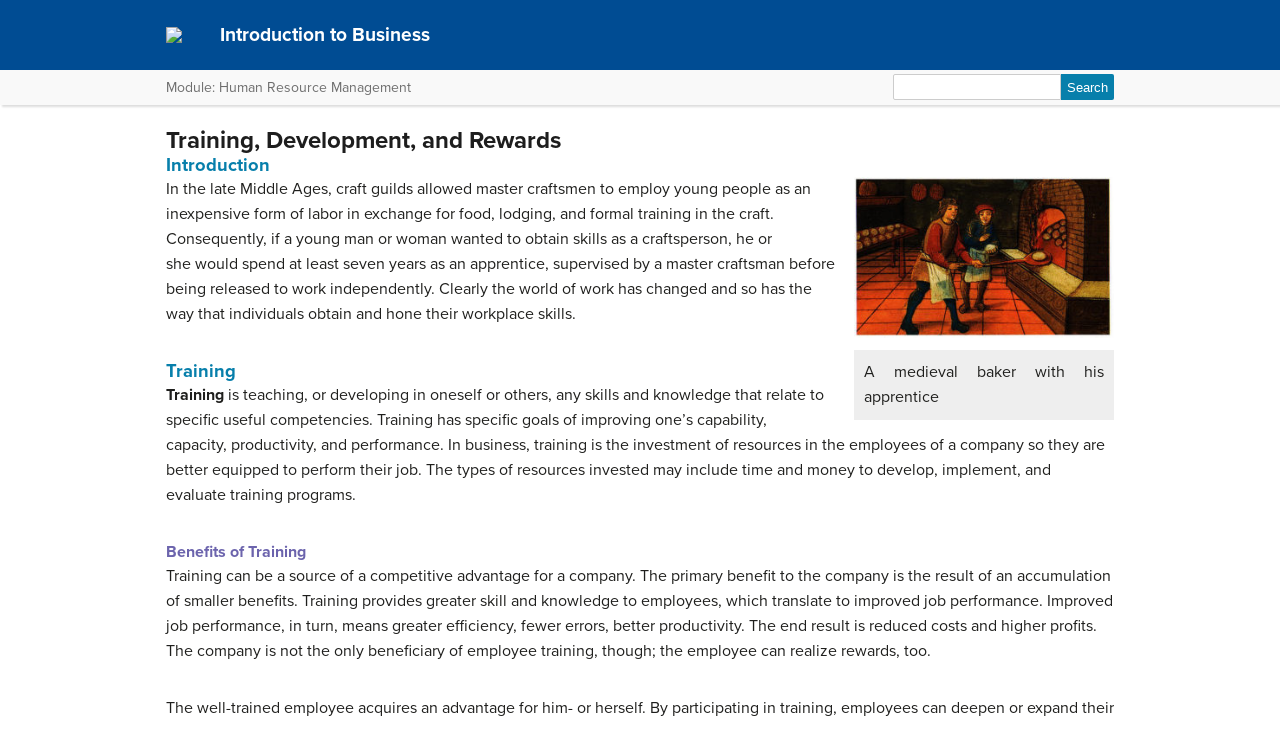

--- FILE ---
content_type: text/html; charset=UTF-8
request_url: https://courses.lumenlearning.com/suny-hccc-introbusiness/chapter/training-development-rewards/
body_size: 69826
content:
<!DOCTYPE html>
<html lang="en-US">
<!-- Le HTML5 shim, for IE6-8 support of HTML5 elements -->
<!--[if lt IE 9]>
	<script src="https://html5shim.googlecode.com/svn/trunk/html5.js">
	</script>
<![endif]-->
<head>
<meta charset="UTF-8" />
<meta http-equiv="x-ua-compatible" content="ie=edge">
<meta name="viewport" content="width=device-width, initial-scale=1">

<link rel="shortcut icon" href="https://courses.lumenlearning.com/suny-hccc-introbusiness/wp-content/themes/bombadil/favicon.ico" />
<title>Training, Development, and Rewards | Introduction to Business</title>
<link rel="profile" href="http://gmpg.org/xfn/11" />
<link rel="pingback" href="https://courses.lumenlearning.com/suny-hccc-introbusiness/xmlrpc.php" />


<meta name='robots' content='max-image-preview:large' />
	<style>img:is([sizes="auto" i], [sizes^="auto," i]) { contain-intrinsic-size: 3000px 1500px }</style>
	<link rel='dns-prefetch' href='//courses.lumenlearning.com' />
<link rel='dns-prefetch' href='//use.typekit.net' />
<link rel='dns-prefetch' href='//cdnjs.cloudflare.com' />
<link rel='dns-prefetch' href='//fonts.googleapis.com' />
<script type="text/javascript">
/* <![CDATA[ */
window._wpemojiSettings = {"baseUrl":"https:\/\/s.w.org\/images\/core\/emoji\/16.0.1\/72x72\/","ext":".png","svgUrl":"https:\/\/s.w.org\/images\/core\/emoji\/16.0.1\/svg\/","svgExt":".svg","source":{"concatemoji":"https:\/\/courses.lumenlearning.com\/suny-hccc-introbusiness\/wp-includes\/js\/wp-emoji-release.min.js?ver=6.8.3"}};
/*! This file is auto-generated */
!function(s,n){var o,i,e;function c(e){try{var t={supportTests:e,timestamp:(new Date).valueOf()};sessionStorage.setItem(o,JSON.stringify(t))}catch(e){}}function p(e,t,n){e.clearRect(0,0,e.canvas.width,e.canvas.height),e.fillText(t,0,0);var t=new Uint32Array(e.getImageData(0,0,e.canvas.width,e.canvas.height).data),a=(e.clearRect(0,0,e.canvas.width,e.canvas.height),e.fillText(n,0,0),new Uint32Array(e.getImageData(0,0,e.canvas.width,e.canvas.height).data));return t.every(function(e,t){return e===a[t]})}function u(e,t){e.clearRect(0,0,e.canvas.width,e.canvas.height),e.fillText(t,0,0);for(var n=e.getImageData(16,16,1,1),a=0;a<n.data.length;a++)if(0!==n.data[a])return!1;return!0}function f(e,t,n,a){switch(t){case"flag":return n(e,"\ud83c\udff3\ufe0f\u200d\u26a7\ufe0f","\ud83c\udff3\ufe0f\u200b\u26a7\ufe0f")?!1:!n(e,"\ud83c\udde8\ud83c\uddf6","\ud83c\udde8\u200b\ud83c\uddf6")&&!n(e,"\ud83c\udff4\udb40\udc67\udb40\udc62\udb40\udc65\udb40\udc6e\udb40\udc67\udb40\udc7f","\ud83c\udff4\u200b\udb40\udc67\u200b\udb40\udc62\u200b\udb40\udc65\u200b\udb40\udc6e\u200b\udb40\udc67\u200b\udb40\udc7f");case"emoji":return!a(e,"\ud83e\udedf")}return!1}function g(e,t,n,a){var r="undefined"!=typeof WorkerGlobalScope&&self instanceof WorkerGlobalScope?new OffscreenCanvas(300,150):s.createElement("canvas"),o=r.getContext("2d",{willReadFrequently:!0}),i=(o.textBaseline="top",o.font="600 32px Arial",{});return e.forEach(function(e){i[e]=t(o,e,n,a)}),i}function t(e){var t=s.createElement("script");t.src=e,t.defer=!0,s.head.appendChild(t)}"undefined"!=typeof Promise&&(o="wpEmojiSettingsSupports",i=["flag","emoji"],n.supports={everything:!0,everythingExceptFlag:!0},e=new Promise(function(e){s.addEventListener("DOMContentLoaded",e,{once:!0})}),new Promise(function(t){var n=function(){try{var e=JSON.parse(sessionStorage.getItem(o));if("object"==typeof e&&"number"==typeof e.timestamp&&(new Date).valueOf()<e.timestamp+604800&&"object"==typeof e.supportTests)return e.supportTests}catch(e){}return null}();if(!n){if("undefined"!=typeof Worker&&"undefined"!=typeof OffscreenCanvas&&"undefined"!=typeof URL&&URL.createObjectURL&&"undefined"!=typeof Blob)try{var e="postMessage("+g.toString()+"("+[JSON.stringify(i),f.toString(),p.toString(),u.toString()].join(",")+"));",a=new Blob([e],{type:"text/javascript"}),r=new Worker(URL.createObjectURL(a),{name:"wpTestEmojiSupports"});return void(r.onmessage=function(e){c(n=e.data),r.terminate(),t(n)})}catch(e){}c(n=g(i,f,p,u))}t(n)}).then(function(e){for(var t in e)n.supports[t]=e[t],n.supports.everything=n.supports.everything&&n.supports[t],"flag"!==t&&(n.supports.everythingExceptFlag=n.supports.everythingExceptFlag&&n.supports[t]);n.supports.everythingExceptFlag=n.supports.everythingExceptFlag&&!n.supports.flag,n.DOMReady=!1,n.readyCallback=function(){n.DOMReady=!0}}).then(function(){return e}).then(function(){var e;n.supports.everything||(n.readyCallback(),(e=n.source||{}).concatemoji?t(e.concatemoji):e.wpemoji&&e.twemoji&&(t(e.twemoji),t(e.wpemoji)))}))}((window,document),window._wpemojiSettings);
/* ]]> */
</script>
<link rel='stylesheet' id='glossary-definition-css' href='https://courses.lumenlearning.com/suny-hccc-introbusiness/wp-content/plugins/pressbooks/assets/dist/styles/glossary-definition.css?id=822ab8be7758cfe7f7c76e84ab32ce41' type='text/css' media='all' />
<style id='wp-emoji-styles-inline-css' type='text/css'>

	img.wp-smiley, img.emoji {
		display: inline !important;
		border: none !important;
		box-shadow: none !important;
		height: 1em !important;
		width: 1em !important;
		margin: 0 0.07em !important;
		vertical-align: -0.1em !important;
		background: none !important;
		padding: 0 !important;
	}
</style>
<link rel='stylesheet' id='wp-block-library-css' href='https://courses.lumenlearning.com/suny-hccc-introbusiness/wp-includes/css/dist/block-library/style.min.css?ver=6.8.3' type='text/css' media='all' />
<style id='classic-theme-styles-inline-css' type='text/css'>
/*! This file is auto-generated */
.wp-block-button__link{color:#fff;background-color:#32373c;border-radius:9999px;box-shadow:none;text-decoration:none;padding:calc(.667em + 2px) calc(1.333em + 2px);font-size:1.125em}.wp-block-file__button{background:#32373c;color:#fff;text-decoration:none}
</style>
<style id='global-styles-inline-css' type='text/css'>
:root{--wp--preset--aspect-ratio--square: 1;--wp--preset--aspect-ratio--4-3: 4/3;--wp--preset--aspect-ratio--3-4: 3/4;--wp--preset--aspect-ratio--3-2: 3/2;--wp--preset--aspect-ratio--2-3: 2/3;--wp--preset--aspect-ratio--16-9: 16/9;--wp--preset--aspect-ratio--9-16: 9/16;--wp--preset--color--black: #000000;--wp--preset--color--cyan-bluish-gray: #abb8c3;--wp--preset--color--white: #ffffff;--wp--preset--color--pale-pink: #f78da7;--wp--preset--color--vivid-red: #cf2e2e;--wp--preset--color--luminous-vivid-orange: #ff6900;--wp--preset--color--luminous-vivid-amber: #fcb900;--wp--preset--color--light-green-cyan: #7bdcb5;--wp--preset--color--vivid-green-cyan: #00d084;--wp--preset--color--pale-cyan-blue: #8ed1fc;--wp--preset--color--vivid-cyan-blue: #0693e3;--wp--preset--color--vivid-purple: #9b51e0;--wp--preset--gradient--vivid-cyan-blue-to-vivid-purple: linear-gradient(135deg,rgba(6,147,227,1) 0%,rgb(155,81,224) 100%);--wp--preset--gradient--light-green-cyan-to-vivid-green-cyan: linear-gradient(135deg,rgb(122,220,180) 0%,rgb(0,208,130) 100%);--wp--preset--gradient--luminous-vivid-amber-to-luminous-vivid-orange: linear-gradient(135deg,rgba(252,185,0,1) 0%,rgba(255,105,0,1) 100%);--wp--preset--gradient--luminous-vivid-orange-to-vivid-red: linear-gradient(135deg,rgba(255,105,0,1) 0%,rgb(207,46,46) 100%);--wp--preset--gradient--very-light-gray-to-cyan-bluish-gray: linear-gradient(135deg,rgb(238,238,238) 0%,rgb(169,184,195) 100%);--wp--preset--gradient--cool-to-warm-spectrum: linear-gradient(135deg,rgb(74,234,220) 0%,rgb(151,120,209) 20%,rgb(207,42,186) 40%,rgb(238,44,130) 60%,rgb(251,105,98) 80%,rgb(254,248,76) 100%);--wp--preset--gradient--blush-light-purple: linear-gradient(135deg,rgb(255,206,236) 0%,rgb(152,150,240) 100%);--wp--preset--gradient--blush-bordeaux: linear-gradient(135deg,rgb(254,205,165) 0%,rgb(254,45,45) 50%,rgb(107,0,62) 100%);--wp--preset--gradient--luminous-dusk: linear-gradient(135deg,rgb(255,203,112) 0%,rgb(199,81,192) 50%,rgb(65,88,208) 100%);--wp--preset--gradient--pale-ocean: linear-gradient(135deg,rgb(255,245,203) 0%,rgb(182,227,212) 50%,rgb(51,167,181) 100%);--wp--preset--gradient--electric-grass: linear-gradient(135deg,rgb(202,248,128) 0%,rgb(113,206,126) 100%);--wp--preset--gradient--midnight: linear-gradient(135deg,rgb(2,3,129) 0%,rgb(40,116,252) 100%);--wp--preset--font-size--small: 13px;--wp--preset--font-size--medium: 20px;--wp--preset--font-size--large: 36px;--wp--preset--font-size--x-large: 42px;--wp--preset--spacing--20: 0.44rem;--wp--preset--spacing--30: 0.67rem;--wp--preset--spacing--40: 1rem;--wp--preset--spacing--50: 1.5rem;--wp--preset--spacing--60: 2.25rem;--wp--preset--spacing--70: 3.38rem;--wp--preset--spacing--80: 5.06rem;--wp--preset--shadow--natural: 6px 6px 9px rgba(0, 0, 0, 0.2);--wp--preset--shadow--deep: 12px 12px 50px rgba(0, 0, 0, 0.4);--wp--preset--shadow--sharp: 6px 6px 0px rgba(0, 0, 0, 0.2);--wp--preset--shadow--outlined: 6px 6px 0px -3px rgba(255, 255, 255, 1), 6px 6px rgba(0, 0, 0, 1);--wp--preset--shadow--crisp: 6px 6px 0px rgba(0, 0, 0, 1);}:where(.is-layout-flex){gap: 0.5em;}:where(.is-layout-grid){gap: 0.5em;}body .is-layout-flex{display: flex;}.is-layout-flex{flex-wrap: wrap;align-items: center;}.is-layout-flex > :is(*, div){margin: 0;}body .is-layout-grid{display: grid;}.is-layout-grid > :is(*, div){margin: 0;}:where(.wp-block-columns.is-layout-flex){gap: 2em;}:where(.wp-block-columns.is-layout-grid){gap: 2em;}:where(.wp-block-post-template.is-layout-flex){gap: 1.25em;}:where(.wp-block-post-template.is-layout-grid){gap: 1.25em;}.has-black-color{color: var(--wp--preset--color--black) !important;}.has-cyan-bluish-gray-color{color: var(--wp--preset--color--cyan-bluish-gray) !important;}.has-white-color{color: var(--wp--preset--color--white) !important;}.has-pale-pink-color{color: var(--wp--preset--color--pale-pink) !important;}.has-vivid-red-color{color: var(--wp--preset--color--vivid-red) !important;}.has-luminous-vivid-orange-color{color: var(--wp--preset--color--luminous-vivid-orange) !important;}.has-luminous-vivid-amber-color{color: var(--wp--preset--color--luminous-vivid-amber) !important;}.has-light-green-cyan-color{color: var(--wp--preset--color--light-green-cyan) !important;}.has-vivid-green-cyan-color{color: var(--wp--preset--color--vivid-green-cyan) !important;}.has-pale-cyan-blue-color{color: var(--wp--preset--color--pale-cyan-blue) !important;}.has-vivid-cyan-blue-color{color: var(--wp--preset--color--vivid-cyan-blue) !important;}.has-vivid-purple-color{color: var(--wp--preset--color--vivid-purple) !important;}.has-black-background-color{background-color: var(--wp--preset--color--black) !important;}.has-cyan-bluish-gray-background-color{background-color: var(--wp--preset--color--cyan-bluish-gray) !important;}.has-white-background-color{background-color: var(--wp--preset--color--white) !important;}.has-pale-pink-background-color{background-color: var(--wp--preset--color--pale-pink) !important;}.has-vivid-red-background-color{background-color: var(--wp--preset--color--vivid-red) !important;}.has-luminous-vivid-orange-background-color{background-color: var(--wp--preset--color--luminous-vivid-orange) !important;}.has-luminous-vivid-amber-background-color{background-color: var(--wp--preset--color--luminous-vivid-amber) !important;}.has-light-green-cyan-background-color{background-color: var(--wp--preset--color--light-green-cyan) !important;}.has-vivid-green-cyan-background-color{background-color: var(--wp--preset--color--vivid-green-cyan) !important;}.has-pale-cyan-blue-background-color{background-color: var(--wp--preset--color--pale-cyan-blue) !important;}.has-vivid-cyan-blue-background-color{background-color: var(--wp--preset--color--vivid-cyan-blue) !important;}.has-vivid-purple-background-color{background-color: var(--wp--preset--color--vivid-purple) !important;}.has-black-border-color{border-color: var(--wp--preset--color--black) !important;}.has-cyan-bluish-gray-border-color{border-color: var(--wp--preset--color--cyan-bluish-gray) !important;}.has-white-border-color{border-color: var(--wp--preset--color--white) !important;}.has-pale-pink-border-color{border-color: var(--wp--preset--color--pale-pink) !important;}.has-vivid-red-border-color{border-color: var(--wp--preset--color--vivid-red) !important;}.has-luminous-vivid-orange-border-color{border-color: var(--wp--preset--color--luminous-vivid-orange) !important;}.has-luminous-vivid-amber-border-color{border-color: var(--wp--preset--color--luminous-vivid-amber) !important;}.has-light-green-cyan-border-color{border-color: var(--wp--preset--color--light-green-cyan) !important;}.has-vivid-green-cyan-border-color{border-color: var(--wp--preset--color--vivid-green-cyan) !important;}.has-pale-cyan-blue-border-color{border-color: var(--wp--preset--color--pale-cyan-blue) !important;}.has-vivid-cyan-blue-border-color{border-color: var(--wp--preset--color--vivid-cyan-blue) !important;}.has-vivid-purple-border-color{border-color: var(--wp--preset--color--vivid-purple) !important;}.has-vivid-cyan-blue-to-vivid-purple-gradient-background{background: var(--wp--preset--gradient--vivid-cyan-blue-to-vivid-purple) !important;}.has-light-green-cyan-to-vivid-green-cyan-gradient-background{background: var(--wp--preset--gradient--light-green-cyan-to-vivid-green-cyan) !important;}.has-luminous-vivid-amber-to-luminous-vivid-orange-gradient-background{background: var(--wp--preset--gradient--luminous-vivid-amber-to-luminous-vivid-orange) !important;}.has-luminous-vivid-orange-to-vivid-red-gradient-background{background: var(--wp--preset--gradient--luminous-vivid-orange-to-vivid-red) !important;}.has-very-light-gray-to-cyan-bluish-gray-gradient-background{background: var(--wp--preset--gradient--very-light-gray-to-cyan-bluish-gray) !important;}.has-cool-to-warm-spectrum-gradient-background{background: var(--wp--preset--gradient--cool-to-warm-spectrum) !important;}.has-blush-light-purple-gradient-background{background: var(--wp--preset--gradient--blush-light-purple) !important;}.has-blush-bordeaux-gradient-background{background: var(--wp--preset--gradient--blush-bordeaux) !important;}.has-luminous-dusk-gradient-background{background: var(--wp--preset--gradient--luminous-dusk) !important;}.has-pale-ocean-gradient-background{background: var(--wp--preset--gradient--pale-ocean) !important;}.has-electric-grass-gradient-background{background: var(--wp--preset--gradient--electric-grass) !important;}.has-midnight-gradient-background{background: var(--wp--preset--gradient--midnight) !important;}.has-small-font-size{font-size: var(--wp--preset--font-size--small) !important;}.has-medium-font-size{font-size: var(--wp--preset--font-size--medium) !important;}.has-large-font-size{font-size: var(--wp--preset--font-size--large) !important;}.has-x-large-font-size{font-size: var(--wp--preset--font-size--x-large) !important;}
:where(.wp-block-post-template.is-layout-flex){gap: 1.25em;}:where(.wp-block-post-template.is-layout-grid){gap: 1.25em;}
:where(.wp-block-columns.is-layout-flex){gap: 2em;}:where(.wp-block-columns.is-layout-grid){gap: 2em;}
:root :where(.wp-block-pullquote){font-size: 1.5em;line-height: 1.6;}
</style>
<link rel='stylesheet' id='wp-in-post-ads-css' href='https://courses.lumenlearning.com/suny-hccc-introbusiness/wp-content/plugins/mts-wp-in-post-ads/public/css/wp-in-post-ads-public.css?ver=1.2.3' type='text/css' media='all' />
<link rel='stylesheet' id='pressbooks/structure-css' href='https://courses.lumenlearning.com/suny-hccc-introbusiness/wp-content/themes/pressbooks-book/dist/styles/structure.css?id=73555eac1f448b204588' type='text/css' media='screen, print' />
<link rel='stylesheet' id='pressbooks/webfonts-css' href='https://fonts.googleapis.com/css?family=Oswald|Open+Sans+Condensed:300,300italic&#038;subset=latin,cyrillic,greek,cyrillic-ext,greek-ext' type='text/css' media='all' />
<link rel='stylesheet' id='pressbooks/theme-css' href='https://courses.lumenlearning.com/suny-hccc-introbusiness/wp-content/themes/bombadil/style.css' type='text/css' media='screen, print' />
<link rel='stylesheet' id='dashicons-css' href='https://courses.lumenlearning.com/suny-hccc-introbusiness/wp-includes/css/dashicons.min.css?ver=6.8.3' type='text/css' media='all' />
<link rel='stylesheet' id='pressbooks/a11y-css' href='https://courses.lumenlearning.com/suny-hccc-introbusiness/wp-content/themes/pressbooks-book/dist/styles/a11y.css?id=67ce4802af40e4fea4f2' type='text/css' media='screen' />
<link rel='stylesheet' id='bombadil-style-css' href='https://courses.lumenlearning.com/suny-hccc-introbusiness/wp-content/themes/bombadil/assets/styles/bombadil-min.css?ver=6.8.3' type='text/css' media='screen, print' />
<script type="text/javascript" src="https://courses.lumenlearning.com/suny-hccc-introbusiness/wp-includes/js/jquery/jquery.min.js?ver=3.7.1" id="jquery-core-js"></script>
<script async type='text/javascript' src='https://courses.lumenlearning.com/suny-hccc-introbusiness/wp-includes/js/jquery/jquery-migrate.min.js?ver=3.4.1'></script>
<script async type='text/javascript' src='https://courses.lumenlearning.com/suny-hccc-introbusiness/wp-content/themes/pressbooks-book/dist/scripts/toc.js?id=41dec06e39b599e9d22d'></script>
<script async type='text/javascript' src='https://courses.lumenlearning.com/suny-hccc-introbusiness/wp-content/themes/pressbooks-book/dist/scripts/a11y.js?id=3faa829da7a4aa2b976a'></script>
<script type="text/javascript" src="https://courses.lumenlearning.com/suny-hccc-introbusiness/wp-content/themes/bombadil/assets/js/iframe-resizer.js?ver=6.8.3" id="iframe_resizer-js"></script>
<script type="text/javascript" src="https://courses.lumenlearning.com/suny-hccc-introbusiness/wp-content/themes/bombadil/assets/js/h5p-resizer.js?ver=6.8.3" id="h5p_resizer-js"></script>
<script type="text/javascript" src="//use.typekit.net/mje6fya.js?ver=1.0.0" id="typekit-js"></script>
<script type="text/javascript" src="https://cdnjs.cloudflare.com/ajax/libs/html5shiv/3.7.3/html5shiv.js?ver=3.7.3" id="html5shiv-js"></script>
<link rel="https://api.w.org/" href="https://courses.lumenlearning.com/suny-hccc-introbusiness/wp-json/" /><link rel="alternate" title="JSON" type="application/json" href="https://courses.lumenlearning.com/suny-hccc-introbusiness/wp-json/pressbooks/v2/chapters/9538" /><link rel="canonical" href="https://courses.lumenlearning.com/suny-hccc-introbusiness/chapter/training-development-rewards/" />
<link rel='shortlink' href='https://courses.lumenlearning.com/suny-hccc-introbusiness/?p=9538' />
<link rel="alternate" title="oEmbed (JSON)" type="application/json+oembed" href="https://courses.lumenlearning.com/suny-hccc-introbusiness/wp-json/oembed/1.0/embed?url=https%3A%2F%2Fcourses.lumenlearning.com%2Fsuny-hccc-introbusiness%2Fchapter%2Ftraining-development-rewards%2F" />
<link rel="alternate" title="oEmbed (XML)" type="text/xml+oembed" href="https://courses.lumenlearning.com/suny-hccc-introbusiness/wp-json/oembed/1.0/embed?url=https%3A%2F%2Fcourses.lumenlearning.com%2Fsuny-hccc-introbusiness%2Fchapter%2Ftraining-development-rewards%2F&#038;format=xml" />
<script async src="https://www.googletagmanager.com/gtag/js?id=dummy"></script><script>

    window.dataLayer = window.dataLayer || [];

      function gtag(){dataLayer.push(arguments);}

      gtag('js', new Date());

gtag('config', 'dummy');

</script>
<script>try{Typekit.load();}catch(e){}</script>
</head>
<body class="wp-singular chapter-template-default single single-chapter postid-9538 wp-theme-pressbooks-book wp-child-theme-bombadil" id="training,development,andrewards" itemscope itemtype="http://schema.org/WebPage" itemref="about copyrightHolder copyrightYear inLanguage publisher" >

		
		<!-- table of contents -->
		
			<div class="nav-container">

				<!-- skip to content -->
				<div class="skip-to-content">
					<a href="#content">Skip to main content</a>
				</div>
									<!-- nav bar -->
					<nav role="navigation"  style="background-color: #004c93">
						<!-- logo / branding -->
						<div class="book-title-wrapper">
							<div class="bombadil-logo"><a href="https://courses.lumenlearning.com/suny-hccc-introbusiness"><img class="header-logo" src="http://textbooks.opensuny.org/wp-content/uploads/OST-SOS-SUNY-logos_SOS-white.png" /><a/></div>
						<!-- Book Title -->
							<h1 class="book-title">
																	<a href="https://courses.lumenlearning.com/suny-hccc-introbusiness/" title="Introduction to Business" rel="home">Introduction to Business</a>
															</h1>
						</div>
					</nav>

											<div class="sub-nav">
							<div class="sub-nav-wrapper">
								<!-- page title -->
																	<div class="author-wrap">
										<h3>Module: Human Resource Management</h3>
									</div> <!-- end .author-name -->
								
								<!-- search bar -->
								<form role="search" method="get" id="searchform" class="searchform" action="https://courses.lumenlearning.com/suny-hccc-introbusiness/">
				<div>
					<label class="screen-reader-text" for="s">Search for:</label>
					<input type="text" value="" name="s" id="s" />
					<input type="submit" id="searchsubmit" value="Search" />
				</div>
			</form>							</div>
						</div><!-- end sub-nav -->
					
							</div> <!-- end .nav-container -->

	<div class="wrapper"><!-- for sitting footer at the bottom of the page -->
			<div id="wrap">
				<div id="content" role="main">

		
				<h2 class="entry-title">Training, Development, and Rewards</h2>

				<div id="post-9538" class="standard post-9538 chapter type-chapter status-publish hentry">

					<div class="entry-content">
											
					<h2>Introduction</h2>
<div id="attachment_9539" style="width: 260px" class="wp-caption alignright"><a href="https://s3-us-west-2.amazonaws.com/courses-images/wp-content/uploads/sites/143/2017/01/19172551/csm_Medieval_baker_0acf85f820.jpg"><img decoding="async" aria-describedby="caption-attachment-9539" class="wp-image-9539" src="https://s3-us-west-2.amazonaws.com/courses-images/wp-content/uploads/sites/143/2017/01/19172551/csm_Medieval_baker_0acf85f820-300x186.jpg" alt="Medieval painting showing a baker with his apprentice putting bread into a brick oven." width="250" height="155" /></a></p>
<p id="caption-attachment-9539" class="wp-caption-text">A medieval baker with his apprentice</p>
</div>
<p>In the late Middle Ages, craft guilds allowed master craftsmen to employ young people as an inexpensive form of labor in exchange for food, lodging, and formal training in the craft. Consequently, if a young man or woman wanted to obtain skills as a craftsperson, he or she would spend at least seven years as an apprentice, supervised by a master craftsman before being released to work independently. Clearly the world of work has changed and so has the way that individuals obtain and hone their workplace skills.</p>
<h2><strong>Training</strong></h2>
<p><strong>Training</strong> is teaching, or developing in oneself or others, any skills and knowledge that relate to specific useful competencies. Training has specific goals of improving one&#8217;s capability, capacity, productivity, and performance. In business, training is the investment of resources in the employees of a company so they are better equipped to perform their job. The types of resources invested may include time and money to develop, implement, and evaluate training programs.</p>
<h3><strong>Benefits of Training</strong></h3>
<p>Training can be a source of a competitive advantage for a company. The primary benefit to the company is the result of an accumulation of smaller benefits. Training provides greater skill and knowledge to employees, which translate to improved job performance. Improved job performance, in turn, means greater efficiency, fewer errors, better productivity. The end result is reduced costs and higher profits. The company is not the only beneficiary of employee training, though; the employee can realize rewards, too.</p>
<p>The well-trained employee acquires an advantage for him- or herself. By participating in training, employees can deepen or expand their existing skill set and increase their understanding of the organization. In addition, a well-trained employee may be able to take advantage of internal promotion opportunities and becomes more marketable if he or she leaves the company. Other potential benefits are listed below:</p>
<ul>
<li>Increased job satisfaction and morale among employees</li>
<li>Increased employee motivation</li>
<li>Increased efficiencies in processes, resulting in financial gain</li>
<li>Increased capacity to adopt new technologies and methods</li>
<li>Increased innovation in strategies and products</li>
<li>Reduced employee turnover</li>
<li>Enhanced company image, e.g., building a reputation as a “great place to work”</li>
<li>Risk management, e.g. training about sexual harassment, diversity training<a class="footnote" title="Duening &amp; Ivancevich, 2003" id="return-footnote-9538-1" href="#footnote-9538-1" aria-label="Footnote 1"><sup class="footnote">[1]</sup></a></li>
</ul>
<h3><strong>Need for Training</strong></h3>
<p>The need for training exists in every business. However the nature of training varies depending on the type of business and operations involved. For example, a manufacturing company may have a need for technical skills training while an insurance company may emphasize customer service training. So, how does a company determine what sort of training is needed? The process begins with a <strong>training needs assessment</strong>. A training needs assessment is a systematic and objective analysis of both the employee and organizational knowledge, skills, and abilities to identify gaps or areas of need.</p>
<p>Generally, training needs assessments are conducted as follows:</p>
<ol>
<li><strong>Identify the need. </strong>In this first step, the assessor looks for answers to questions such as: Why is the needs assessment being conducted? What is the desired result? What issues are trying to be addressed? Will training alone resolve the issues?</li>
<li><strong>Perform a gap analysis. </strong>This involves comparing current knowledge, skills, and abilities against company standards. Training assessors may use HR records, interviews, questionnaires, or observation to identify gaps.</li>
<li><strong>Assess training options</strong>. Once completed, the assessment will present a list of options for training that management can evaluate based on criteria such as cost and duration.</li>
</ol>
<p>Not all training is the result of a needs assessment. Unforeseen circumstances may create an immediate need for training. For example, consider the Wells Fargo scandal of 2016, when it came to light that employees had secretly created millions of unauthorized bank and credit card accounts in order to generate bank fees and boost their sales figures. The bank fired 5,300 employees and had to put in place a rapid training and retraining program to mitigate the legal consequences of their employees&#8217; actions. Other situations that might compel a company to conduct impromptu training are changes in legal requirements, new regulations, natural disasters or other crises.</p>
<h3><a href="https://s3-us-west-2.amazonaws.com/courses-images/wp-content/uploads/sites/143/2017/01/19172748/iStock_000017493236XSmall.jpg"><img fetchpriority="high" decoding="async" class="alignleft wp-image-9540" src="https://s3-us-west-2.amazonaws.com/courses-images/wp-content/uploads/sites/143/2017/01/19172748/iStock_000017493236XSmall-199x300.jpg" alt="A women in training is being shown how to use manufacturing equipment" width="225" height="339" /></a><strong>Types of Training</strong></h3>
<p>The goal of training is for the trainee to acquire relevant knowledge, skills, and competencies from the trainer as a result of being taught vocational or practical skills. More generally, training is aimed at improving the trainee&#8217;s capability, capacity, and performance.</p>
<p>Generally training is categorized as on-the-job or off-the-job:</p>
<p><strong>On-the-job training</strong> takes place in a normal working situation, using the actual tools, equipment, documents, or materials that trainees will use once they are fully trained. On-the-job training is not limited to, but is most commonly used for, technical or skills training.</p>
<p><strong>Off-the-job training</strong> takes place away from the normal work situation, and as a result, the employee is not a directly productive worker while such training takes place. Businesses often cite this as one of the disadvantages of off-the-job training. However, this type of training has the advantage of allowing people to get away from work and concentrate more thoroughly on the training itself. Off-the-job of training has proven very effective in helping people acquire and master new concepts and ideas.</p>
<h2><strong>Professional Development</strong></h2>
<p>In addition to the basic training required for a trade, occupation, or profession, the labor market recognizes the need to continue training beyond initial qualifications in order to maintain, upgrade, and update skills throughout working life. This is known as professional development.</p>
<p><strong>Professional development</strong> refers to skills and knowledge attained for both personal development and career advancement. Professional development encompasses all types of facilitated learning opportunities, ranging from college degrees and formal coursework to conferences and workshops.</p>
<p>Individuals who take part in professional development run the gamut from teachers to military officers. Individuals may pursue professional development because of an interest in lifelong learning, a sense of moral obligation, to maintain and improve professional competence, enhance career progression, keep abreast of new technology and practice, or to comply with professional regulatory organizations. In fact, there are many professions that have requirements for annual professional development to renew a license or certification, such as accountants, lawyers, and engineers.</p>
<p>There are a variety of approaches to professional development, including consultation, coaching, communities of practice, lesson study, mentoring, reflective supervision, and technical assistance. Professional development may include formal types of vocational education—typically post-secondary or technical training leading to a qualification or credential required to obtain or retain employment. Professional development may also come in the form of pre-service or in-service professional development programs. These programs may be formal or informal, group or individual. It&#8217;s possible to pursue professional development on one&#8217;s own, or through the company’s human resource departments. Professional development on the job may develop or enhance &#8220;process skills&#8221;—sometimes referred to as leadership skills—as well as task skills. Some examples of process skills are effectiveness skills, team-functioning skills, and systems-thinking skills.</p>
<p>The twenty-first century has seen a significant growth in online professional development. Content providers have become well informed about using technology in innovative ways, incorporating collaborative platforms such as discussion boards and Wikis to maximize participant interaction.  These content providers offer training on topics ranging from sexual harassment awareness to promoting diversity in the workplace. The ability to customize training for a business or industry has placed these providers in a position to supplement or even replace in-house training departments.  Because businesses can purchase access on an as-needed basis for as many or as few employees as necessary, the cost of training is reduced. Thus, businesses can provide more training and professional development opportunities to their employees at reduced costs and at times that are more convenient for both the employer and employee.</p>
<p>Human resource management is all about increasing employee performance to their highest level corresponding to their role in the organization.  Consequently, the importance of training to the organization and as a key function of HR management cannot be understated.</p>
<h2>Performance Appraisals</h2>
<p><a href="https://s3-us-west-2.amazonaws.com/courses-images/wp-content/uploads/sites/143/2016/11/29012946/8024702520_96c6dcf269_k.jpg"><img decoding="async" class="aligncenter wp-image-8771" src="https://s3-us-west-2.amazonaws.com/courses-images/wp-content/uploads/sites/143/2016/11/29012946/8024702520_96c6dcf269_k-300x201.jpg" alt="Two young men are shown meeting in a conference room." width="600" height="402" /></a></p>
<div class="atom__components__figure">
<div class="atom__components__figure__cont">
<div class="atom__components__document">
<h3>The Purpose of Performance Appraisals</h3>
<p>A <strong>performance appraisal</strong> (PA) or performance evaluation is a systematic and periodic process that assesses an individual employee&#8217;s job performance and productivity, in relation to certain pre-established criteria and organizational objectives. Other aspects of individual employees are considered as well, such as organizational citizenship behavior, accomplishments, potential for future improvement, strengths, and weaknesses. A PA is typically conducted annually. However, the frequency of an evaluation, and policies concerning them, varies widely from workplace to workplace. Sometimes an evaluation will be given to a new employee when a probationary period ends, after which they may be conducted on a regular basis (such as every year). Usually, the employee’s supervisor (and frequently, a more senior manager) is responsible for evaluating the employee, and he or she does so by scheduling a private conference to discuss the evaluation. The interview functions as a way of providing feedback to employees, counseling and developing employees, and conveying and discussing compensation, job status, or disciplinary decisions.</p>
</div>
</div>
</div>
<p>Historically, performance appraisals have been used by companies for a range of purposes, including salary recommendations, promotion and layoff decisions, and training recommendations.<a class="footnote" title="Kulik, 2004" id="return-footnote-9538-2" href="#footnote-9538-2" aria-label="Footnote 2"><sup class="footnote">[2]</sup></a> In general, “performance elements tell employees what they have to do, and standards tell them how well they have to do it.”<a class="footnote" title="United States Department of the Interior, 2004" id="return-footnote-9538-3" href="#footnote-9538-3" aria-label="Footnote 3"><sup class="footnote">[3]</sup></a> This broad definition, however, can allow for appraisals to be ineffective, even detrimental, to employee performance. “Second only to firing an employee, managers cite performance appraisal as the task they dislike the most,” and employees generally have a similar feeling.<a class="footnote" title="Heathfield, Performance Appraisals Don't Work" id="return-footnote-9538-4" href="#footnote-9538-4" aria-label="Footnote 4"><sup class="footnote">[4]</sup></a> One key item that is often forgotten during the appraisal process (by managers and employees alike) is that the appraisal is for improvement, not blame or harsh criticism.<a class="footnote" title="Bacal, 1999" id="return-footnote-9538-5" href="#footnote-9538-5" aria-label="Footnote 5"><sup class="footnote">[5]</sup></a></p>
<h3>Developing an Appropriate Appraisal Process</h3>
<p>One significant problem in creating an appraisal process is that no single performance appraisal method will be perfect for every organization.<a class="footnote" title="Kulik, 2004" id="return-footnote-9538-6" href="#footnote-9538-6" aria-label="Footnote 6"><sup class="footnote">[6]</sup></a> Establishing an appropriate process involves significant planning and analysis in order to provide quality feedback to the employee. The most crucial task in the process is determining proper job dimensions that can be used to evaluate the employee against accepted standards that affect the performance of the team, business unit, or company.<a class="footnote" title="Fukami, Performance Appraisal, 2007" id="return-footnote-9538-7" href="#footnote-9538-7" aria-label="Footnote 7"><sup class="footnote">[7]</sup></a> Peter Drucker developed a method termed &#8220;Management by Objectives,&#8221; or MBO, in order to address the need for specifying such job dimensions. Drucker suggests that objectives for any employee can be validated if they pass the following SMART test:<a class="footnote" title="Management by Objectives—SMART, 2007" id="return-footnote-9538-8" href="#footnote-9538-8" aria-label="Footnote 8"><sup class="footnote">[8]</sup></a></p>
<ul>
<li><strong>S</strong>pecific</li>
<li><strong>M</strong>easurable</li>
<li><strong>A</strong>chievable</li>
<li><strong>R</strong>ealistic</li>
<li><strong>T</strong>ime-related</li>
</ul>
<p><span style="color: #333333;">The process of an evaluation typically includes one or more of the following:</span></p>
<ul>
<li><span style="color: #333333;">An assessment of how well the employee is doing. Sometimes this includes a scale rating indicating strengths and weaknesses in key areas (e.g., ability to follow instructions, complete work on time, and work with others effectively). It&#8217;s also common for the supervisor and manager to discuss and determine the key areas. </span></li>
<li><span style="color: #333333;">Employee goals with a deadline. Sometimes the employee may voluntarily offer a goal, while at other times it will be set by his or her boss. A significantly underperforming employee may be given a performance improvement plan, which details specific goals that must be met to keep the job.</span></li>
<li><span style="color: #333333;">Feedback from coworkers and supervisors. The employee may also have the chance to share feelings, concerns, and suggestions about the workplace.</span></li>
<li><span style="color: #333333;">Details about workplace standing, promotions, and pay raises. Sometimes an employee who has performed very well since the last review period may get an increase in pay or be promoted to a more prestigious position. </span></li>
</ul>
<h3>Methods of Performance Appraisal</h3>
<p>Numerous methods exist for gauging an employee’s performance, and each has strengths and weaknesses depending on the environment. The following outlines some of the more commonly used methods, as well as some recently developed ones that can be useful for various feedback situations:</p>
<ul>
<li><strong>Graphic rating scales</strong>: This method involves assigning some form of rating system to pertinent traits. Ratings can be numerical ranges (1–5), descriptive categories (below average, average, above average), or scales between desirable and undesirable traits (poor ↔ excellent). This method can be simple to set up and easy to follow but is often criticized for being too subjective, leaving the evaluator to define broad traits such “leadership ability” or “conformance with standards.”<a class="footnote" title="Kulik, 2004" id="return-footnote-9538-9" href="#footnote-9538-9" aria-label="Footnote 9"><sup class="footnote">[9]</sup></a></li>
<li><strong>Behavioral methods</strong>: A broad category encompassing several methods with similar attributes. These methods identify to what extent an employee displays certain behaviors, such as asking a customer to identify the usefulness of a sales representative’s recommendation. While extremely useful for jobs where behavior is critical to success, identifying behaviors and standards for employees can often be very time-consuming for an organization.<a class="footnote" title="Kulik, 2004" id="return-footnote-9538-10" href="#footnote-9538-10" aria-label="Footnote 10"><sup class="footnote">[10]</sup></a></li>
<li><strong>2+2</strong>: A relative newcomer in performance appraisal methodology, the 2+2 feedback system demonstrates how appraisals can be used primarily for improvement purposes. By offering employees two compliments and two suggestions for improvement focused around high-priority areas, creators Douglas and Dwight Allen suggest that organizations can become “more pleasant, more dynamic, and more productive.”<a class="footnote" title="Formula 2+2, 2004" id="return-footnote-9538-11" href="#footnote-9538-11" aria-label="Footnote 11"><sup class="footnote">[11]</sup></a> If the goal is employee improvement, this system can provide significant benefits; however, if the goals are compensation changes and rankings, the system provides little benefit.</li>
</ul>
<p>Appraisal methodologies depend greatly on the type of work being done; an assembly worker will require a very different appraisal system from a business consultant. Significant planning will be required to develop appropriate methods for each business unit in an organization in order to obtain maximum performance towards the appraisal goals.</p>
<h2>Compensation</h2>
<p><a href="https://s3-us-west-2.amazonaws.com/courses-images/wp-content/uploads/sites/143/2016/12/02222717/7995656412_451ec0c378_o.jpg"><img loading="lazy" decoding="async" class="aligncenter wp-image-8904" src="https://s3-us-west-2.amazonaws.com/courses-images/wp-content/uploads/sites/143/2016/12/02222717/7995656412_451ec0c378_o-300x200.jpg" alt="Photo of a carrot hanging from a string against blue background. Photo caption is &quot;bait.&quot;" width="600" height="400" /></a></p>
<h2>Forms of Employee Financial Compensation</h2>
<p><span style="color: #0000ff;"><span style="color: #333333;">People talk about loving or hating their job, but do they ever mean that they love or hate how much compensation they receive for the job that they perform? Can someone pay you enough to take on jobs like Mike Rowe did on his television show, <em>Dirty Jobs</em>? How much an employee or manager is paid and the different ways that their compensation can be structured is an area in which HR managers find themselves competing with other employers. As the business environment become more complex, so do the forms of employee financial compensation. From a business standpoint, employee compensation can be thought of as the cost of acquiring human resources for running operations.</span><br />
</span></p>
<h3>Salary</h3>
<p><span style="color: #333333;">A salary is a form of compensation paid periodically by an employer to an employee, the amount and frequency of which may be specified in an employment contract. In general, employees paid a salary do not &#8220;punch a clock,&#8221; and they work however many hours are necessary to accomplish organizational goals and objectives. Most managers are paid a salary that is calculated in terms of annual, monthly, or weekly earnings instead of hourly pay. U.S. employment law distinguishes between exempt (salaried) and nonexempt (hourly) workers. Employers can require exempt employees to work long hours without paying overtime.<br />
</span></p>
<p><span style="color: #333333;">Today, the idea of a salary continues to evolve as part of a system of all the combined rewards that employers offer to employees. Salary is coming to be seen as part of a &#8220;total rewards&#8221; system, which includes bonuses, incentive pay, commissions, benefits, perks, and various other tools that help employers link rewards to an employee&#8217;s measured performance.</span></p>
<p><span style="color: #333333;">Something that has become increasingly common is to offer salaried employees options to purchase stock in the company. An employee stock option (ESO) is a call option on the common stock of a company, granted by the company to an employee as part of the employee&#8217;s compensation package. The objective is to give employees an incentive to behave in ways that will boost the company&#8217;s stock price. In many cases, the ESO represents an amount considerably higher than the employee&#8217;s base salary. For example, in 2015 Satya Nadella, CEO of Microsoft, was paid a salary of $4.5 million, but his stock options earned him an additional $79.8 million.</span></p>
<h3>Wage Systems</h3>
<p><span style="color: #333333;">Wage payment systems offer another means by which organizations compensate employees. Unlike salary, wage systems are based on either hours worked or some other measure of production. Some of the most common wage systems are the following:</span></p>
<ul>
<li><span style="color: #333333;"><strong>Time rate</strong>: Under this system, a worker is paid by the hour for time worked. Time worked beyond a set amount (generally 40 hours per week) is paid as &#8220;overtime&#8221; and at a higher base hourly wage, usual 1 1/2 times higher.</span></li>
<li><span style="color: #333333;"><strong>Differential time rate</strong>: According to this method, different hourly rates are fixed for different shifts or different assignments. The most common differential time rate occurs in production facilities where workers who are assigned to a graveyard shift (e.g., 11:00 p.m.–7:00 a.m.) are paid a &#8220;shift differential&#8221; that can range from a few cents to many dollars per hour.</span></li>
<li><span style="color: #333333;"><strong>Payment by piecework</strong>: The worker&#8217;s wages depends on his or her output and the rate of each unit of output; it is in fact independent of the time taken by the worker. In other words, for every &#8220;piece&#8221; a worker produces, he or she is paid a set amount. This type of pay has fallen out of favor with many businesses since it emphasizes quantity over quality. That said, today&#8217;s &#8220;gig economy&#8221; relies on a kind of payment by piecework. According to Uber, the company&#8217;s drivers are independent contractors, receiving payment for each trip.</span></li>
</ul>
<div class="atom__components__figure">
<div class="atom__components__figure__cont">
<div style="width: 510px" class="wp-caption aligncenter"><img loading="lazy" decoding="async" class="atom__components__figure__image" src="https://figures.boundless-cdn.com/32312/large/b46xiqgirvinaagzpxq6.jpe" alt="Black-and-white photo showing a family of four sitting in a parlor or living room sewing doll clothes." width="500" height="354" /></p>
<p class="wp-caption-text">Piecework system: A family in New York City making dolls&#8217; clothes by piecework in 1912. Each family member earns money based on how many pieces he or she produces.</p>
</div>
</div>
</div>
<h4><span style="color: #333333;">Hybrid Wage Systems</span></h4>
<p><span style="color: #333333;">Some employees&#8217; positions are structured in a way that doesn&#8217;t fit with conventional salary or wage systems. In these cases, employers pay their employees by a &#8220;hybrid method.&#8221; Hybrid wage systems are most common in sales positions or management positions. The most common hybrid wage</span></p>
<ul>
<li><span style="color: #333333;"><strong>Straight Commission</strong>. Under a straight commission system, the employee receives no compensation from their employer unless they close a sale or transaction. Real-estate agents and car sales staff are two of the best-known examples of professions in which straight commission is the standard form of compensation. One hundred percent of such employees&#8217; compensation is dependent upon selling the customer a product, good, or service. This approach to compensation has fallen out of favor in many businesses because it can lead to salespeople to make high-pressure sales—putting undue pressure on customers to buy something so the salesperson can get paid.</span></li>
<li><span style="color: #333333;"><strong>Salary plus commission.</strong> Similar to the straight commission, salary plus commission requires an employee to make a sale or &#8220;close a deal&#8221; in order to earn compensation. However, only a portion of the employee&#8217;s compensation is comes from the commission. The employer pays the employee some level of wages every pay period, regardless of his or her sales level. This reduces the necessity for high-pressure sales tactics, so long as the base salary is an adequate wage. Wait staff are essentially paid salary plus commission (they receive an hourly wage plus tips), but the hourly wage for such work can be as little as $2.10 per hour. <strong><br />
</strong></span></li>
<li><span style="color: #333333;"><strong>Salary plus bonus</strong>. When an employee is paid a salary plus bonus, the bonus is not paid unless sales-volume or production goals are met or exceeded. For example, the manager of a real-estate firm may be paid a substantial salary but will earn a bonus only if the office he or she manages exceeds some pre-established sales figure for the month, quarter, or year. The advantage of a salary plus bonus is that it&#8217;s tied to the performance of a department or division, thereby motivating the entire team to work together to reach organizational goals or sales targets.  </span></li>
</ul>
<h3>Benefits</h3>
<p>Compensation includes more than just salary, and benefits are a key legal, motivational, and organizational consideration when it comes to employee relations. Standard benefits address a range of employee needs, and they can be a key reason for employees to seek out employers who offer them. Human resource professionals must familiarize themselves with the various benefit options that are out there. The following lists the most common types of benefits:</p>
<ul>
<li><strong>Relocation assistance</strong>: Often enough, hiring someone means moving the new employee to a different location. The talent an employer needs may come from another city or country, and attracting the right person may entail providing assistance with visas, housing, flights, and a range of other moving costs.</li>
<li><strong>Medical, prescription, vision, and dental plans</strong>: Particularly in countries with poor social benefits (such as the U.S.), medical insurance is a necessity for employers hiring full-time workers (sometimes it&#8217;s even legally required). In countries with strong social welfare systems (such as Canada), these benefits are provided by the government.</li>
<li><strong>Dependent care</strong>: Many employees obtain health insurance coverage through their employer not only for themselves but for their spouse and/or children, too.</li>
<li><strong>Retirement benefit plans (pension, 401(k), 403(b))</strong>: Larger employers usually offer employees various retirement-related benefits such as long-term investments, pensions, and other savings for retirement. The primary draw for most of these benefits is the tax benefit (the ability to set aside pretax income for retirement savings).</li>
<li><strong>Group term life and long-term care insurance plans</strong>: Life insurance and long-term care are benefits paid by employers to insure individuals against various types of risks and disasters. Employees with life insurance or long-term care insurance will see their dependents (and themselves, in the case of long-term care) financially supported if a serious ailment or tragedy occurs.</li>
<li><strong>Legal assistance plans</strong>: Not quite as standard as the rest of the benefits above, legal assistance plans can be established for jobs in which personal liability is high. Legal assistance is expensive, and such plans draw on organizational resources to cover the employee under circumstances when legal aid is needed.</li>
<li><strong>Child care benefits</strong>: Supporting employees&#8217; families is absolutely critical to retaining great talent. Especially in families with two working parents, employer-covered child care is a key benefit that provides cost savings to the employee while enabling the employee to focus on work (which benefits the employer).</li>
<li><strong>Transportation benefits</strong>: Another common benefit is paid transportation. Particularly in countries/regions where public transportation is the norm, it&#8217;s quite common for the employer to pay for all work-related transportation.</li>
<li><strong>Paid time off (PTO) in the form of vacation and sick pay</strong>: All organizations must provide paid time off, vacation, and sick pay under certain circumstances. Many countries have stringent legislation governing minimum requirements for paid time off and vacation leave to ensure that employees have a healthy work-life balance.</li>
</ul>
<p>While there are other, less common benefits that employers can offer, the list above describes the standard benefits that employees can expect to encounter.</p>
<h3>Fringe Benefits</h3>
<p>The term <em>fringe benefits</em> was coined by the War Labor Board during World War II to describe the various indirect benefits that industry had devised to attract and retain labor when direct wage increases were prohibited. The term perks (from &#8220;perquisites&#8221;) is often used colloquially to refer to those benefits of a more discretionary nature.</p>
<p>Perks are often given to employees who are doing notably well or have seniority. Common perks are hotel stays, free refreshments, leisure activities on work time, stationery, allowances for lunch, and take-home vehicles. When numerous options are available, certain employees may also be given first choice on such things as job assignments and vacation scheduling. They may also be given first chance at job promotions when vacancies exist.</p>
<div style="width: 510px" class="wp-caption aligncenter"><img loading="lazy" decoding="async" class="atom__components__figure__image" src="https://figures.boundless-cdn.com/15636/large/2520921-b843dcdb.jpeg" alt="Photo of a life guard pickup truck on the beach." width="500" height="408" /></p>
<p class="wp-caption-text">One of the perks this lifeguard enjoys is the use of a company car.</p>
</div>
<p>Benefits may also include formal or informal employee discount programs that grant workers access to specialized offerings from local and regional vendors (e.g., movies and theme-park tickets, wellness programs, discounted shopping, hotels and resorts, and so on). Companies that offer these types of work-life perks seek to raise employee satisfaction, corporate loyalty, and worker retention by providing valued benefits that go beyond a base salary. Fringe benefits are thought of as the costs of keeping employees (besides, of course, salary).</p>
<h2>Check Your Understanding</h2>
<p>Answer the question(s) below to see how well you understand the topics covered above. This short quiz does <strong>not</strong> count toward your grade in the class, and you can retake it an unlimited number of times.</p>
<p>Use this quiz to check your understanding and decide whether to (1) study the previous section further or (2) move on to the next section.</p>
<p>	<iframe id="lumen_assessment_3064" class="resizable" src="https://assessments.lumenlearning.com/assessments/load?assessment_id=3064&#38;embed=1&#38;external_user_id=&#38;external_context_id=&#38;iframe_resize_id=lumen_assessment_3064" frameborder="0" style="border:none;width:100%;height:100%;min-height:400px;"><br />
	</iframe></p>

			 <section class="citations-section" role="contentinfo">
			 <h3>Candela Citations</h3>
					 <div>
						 <div id="citation-list-9538">
							 <div class="licensing"><div class="license-attribution-dropdown-subheading">CC licensed content, Original</div><ul class="citation-list"><li>Revision and adaptation. <strong>Authored by</strong>: Linda Williams and Lumen Learning. <strong>License</strong>: <em><a target="_blank" rel="license" href="https://creativecommons.org/licenses/by-sa/4.0/">CC BY-SA: Attribution-ShareAlike</a></em></li><li>Check Your Understanding. <strong>Authored by</strong>: Lumen Learning. <strong>License</strong>: <em><a target="_blank" rel="license" href="https://creativecommons.org/licenses/by/4.0/">CC BY: Attribution</a></em></li></ul><div class="license-attribution-dropdown-subheading">CC licensed content, Shared previously</div><ul class="citation-list"><li>Business Fundamentals. <strong>Authored by</strong>: Donald J McCubbrey. <strong>Provided by</strong>: Global Text. <strong>Located at</strong>: <a target="_blank" href="https://dl.dropboxusercontent.com/u/31779972/BusinessFundamentals.pdf">https://dl.dropboxusercontent.com/u/31779972/BusinessFundamentals.pdf</a>. <strong>License</strong>: <em><a target="_blank" rel="license" href="https://creativecommons.org/licenses/by/4.0/">CC BY: Attribution</a></em></li><li>Developing Employees from Boundless Business. <strong>Provided by</strong>: Boundless. <strong>Located at</strong>: <a target="_blank" href="https://www.boundless.com/business/textbooks/boundless-business-textbook/human-resource-management-12/developing-employees-81/">https://www.boundless.com/business/textbooks/boundless-business-textbook/human-resource-management-12/developing-employees-81/</a>. <strong>License</strong>: <em><a target="_blank" rel="license" href="https://creativecommons.org/licenses/by-sa/4.0/">CC BY-SA: Attribution-ShareAlike</a></em></li><li>Performance Review. <strong>Authored by</strong>: Samuel Mann. <strong>Located at</strong>: <a target="_blank" href="https://www.flickr.com/photos/21218849@N03/8024702520/">https://www.flickr.com/photos/21218849@N03/8024702520/</a>. <strong>License</strong>: <em><a target="_blank" rel="license" href="https://creativecommons.org/licenses/by/4.0/">CC BY: Attribution</a></em></li><li>Business Fundamentals. <strong>Authored by</strong>: Donald J McCubbrey. <strong>Located at</strong>: <a target="_blank" href="https://dl.dropboxusercontent.com/u/31779972/BusinessFundamentals.pdf">https://dl.dropboxusercontent.com/u/31779972/BusinessFundamentals.pdf</a>. <strong>License</strong>: <em><a target="_blank" rel="license" href="https://creativecommons.org/licenses/by/4.0/">CC BY: Attribution</a></em></li><li>Developing Employees from Boundless Business. <strong>Provided by</strong>: Boundless. <strong>Located at</strong>: <a target="_blank" href="https://www.boundless.com/business/textbooks/boundless-business-textbook/human-resource-management-12/developing-employees-81/">https://www.boundless.com/business/textbooks/boundless-business-textbook/human-resource-management-12/developing-employees-81/</a>. <strong>License</strong>: <em><a target="_blank" rel="license" href="https://creativecommons.org/licenses/by-sa/4.0/">CC BY-SA: Attribution-ShareAlike</a></em></li><li>Compensation from Boundless Business. <strong>Provided by</strong>: Boundless. <strong>Located at</strong>: <a target="_blank" href="https://www.boundless.com/business/textbooks/boundless-business-textbook/human-resource-management-12/compensation-80/">https://www.boundless.com/business/textbooks/boundless-business-textbook/human-resource-management-12/compensation-80/</a>. <strong>License</strong>: <em><a target="_blank" rel="license" href="https://creativecommons.org/licenses/by-sa/4.0/">CC BY-SA: Attribution-ShareAlike</a></em></li><li>The Bait. <strong>Authored by</strong>: nist6dh. <strong>Located at</strong>: <a target="_blank" href="https://www.flickr.com/photos/53801255@N07/7995656412/">https://www.flickr.com/photos/53801255@N07/7995656412/</a>. <strong>License</strong>: <em><a target="_blank" rel="license" href="https://creativecommons.org/licenses/by-sa/4.0/">CC BY-SA: Attribution-ShareAlike</a></em></li></ul></div>
						 </div>
					 </div>
			 </section><hr class="before-footnotes clear" /><div class="footnotes"><ol><li id="footnote-9538-1">Duening &amp; Ivancevich, 2003 <a href="#return-footnote-9538-1" class="return-footnote" aria-label="Return to footnote 1">&crarr;</a></li><li id="footnote-9538-2">Kulik, 2004 <a href="#return-footnote-9538-2" class="return-footnote" aria-label="Return to footnote 2">&crarr;</a></li><li id="footnote-9538-3">United States Department of the Interior, 2004 <a href="#return-footnote-9538-3" class="return-footnote" aria-label="Return to footnote 3">&crarr;</a></li><li id="footnote-9538-4">Heathfield, Performance Appraisals Don't Work <a href="#return-footnote-9538-4" class="return-footnote" aria-label="Return to footnote 4">&crarr;</a></li><li id="footnote-9538-5">Bacal, 1999 <a href="#return-footnote-9538-5" class="return-footnote" aria-label="Return to footnote 5">&crarr;</a></li><li id="footnote-9538-6">Kulik, 2004 <a href="#return-footnote-9538-6" class="return-footnote" aria-label="Return to footnote 6">&crarr;</a></li><li id="footnote-9538-7">Fukami, Performance Appraisal, 2007 <a href="#return-footnote-9538-7" class="return-footnote" aria-label="Return to footnote 7">&crarr;</a></li><li id="footnote-9538-8">Management by Objectives—SMART, 2007 <a href="#return-footnote-9538-8" class="return-footnote" aria-label="Return to footnote 8">&crarr;</a></li><li id="footnote-9538-9">Kulik, 2004 <a href="#return-footnote-9538-9" class="return-footnote" aria-label="Return to footnote 9">&crarr;</a></li><li id="footnote-9538-10">Kulik, 2004 <a href="#return-footnote-9538-10" class="return-footnote" aria-label="Return to footnote 10">&crarr;</a></li><li id="footnote-9538-11">Formula 2+2, 2004 <a href="#return-footnote-9538-11" class="return-footnote" aria-label="Return to footnote 11">&crarr;</a></li></ol></div>
					</div><!-- .entry-content -->
				</div><!-- #post-## -->

                  <!-- CITATIONS AND ATTRIBUTIONS -->
          <section class="citations-section" role="contentinfo">
            <div class="post-citations sidebar">
              <div role="button" aria-pressed="false" id="citation-header-9538" class="collapsed license-attribution-dropdown">Licenses and Attributions</div>
              <div id="citation-list-9538" style="display:none;">
                <div class="licensing"><div class="license-attribution-dropdown-subheading">CC licensed content, Original</div><ul class="citation-list"><li>Revision and adaptation. <strong>Authored by</strong>: Linda Williams and Lumen Learning. <strong>License</strong>: <em><a target="_blank" rel="license" href="https://creativecommons.org/licenses/by-sa/4.0/">CC BY-SA: Attribution-ShareAlike</a></em></li><li>Check Your Understanding. <strong>Authored by</strong>: Lumen Learning. <strong>License</strong>: <em><a target="_blank" rel="license" href="https://creativecommons.org/licenses/by/4.0/">CC BY: Attribution</a></em></li></ul><div class="license-attribution-dropdown-subheading">CC licensed content, Shared previously</div><ul class="citation-list"><li>Business Fundamentals. <strong>Authored by</strong>: Donald J McCubbrey. <strong>Provided by</strong>: Global Text. <strong>Located at</strong>: <a target="_blank" href="https://dl.dropboxusercontent.com/u/31779972/BusinessFundamentals.pdf">https://dl.dropboxusercontent.com/u/31779972/BusinessFundamentals.pdf</a>. <strong>License</strong>: <em><a target="_blank" rel="license" href="https://creativecommons.org/licenses/by/4.0/">CC BY: Attribution</a></em></li><li>Developing Employees from Boundless Business. <strong>Provided by</strong>: Boundless. <strong>Located at</strong>: <a target="_blank" href="https://www.boundless.com/business/textbooks/boundless-business-textbook/human-resource-management-12/developing-employees-81/">https://www.boundless.com/business/textbooks/boundless-business-textbook/human-resource-management-12/developing-employees-81/</a>. <strong>License</strong>: <em><a target="_blank" rel="license" href="https://creativecommons.org/licenses/by-sa/4.0/">CC BY-SA: Attribution-ShareAlike</a></em></li><li>Performance Review. <strong>Authored by</strong>: Samuel Mann. <strong>Located at</strong>: <a target="_blank" href="https://www.flickr.com/photos/21218849@N03/8024702520/">https://www.flickr.com/photos/21218849@N03/8024702520/</a>. <strong>License</strong>: <em><a target="_blank" rel="license" href="https://creativecommons.org/licenses/by/4.0/">CC BY: Attribution</a></em></li><li>Business Fundamentals. <strong>Authored by</strong>: Donald J McCubbrey. <strong>Located at</strong>: <a target="_blank" href="https://dl.dropboxusercontent.com/u/31779972/BusinessFundamentals.pdf">https://dl.dropboxusercontent.com/u/31779972/BusinessFundamentals.pdf</a>. <strong>License</strong>: <em><a target="_blank" rel="license" href="https://creativecommons.org/licenses/by/4.0/">CC BY: Attribution</a></em></li><li>Developing Employees from Boundless Business. <strong>Provided by</strong>: Boundless. <strong>Located at</strong>: <a target="_blank" href="https://www.boundless.com/business/textbooks/boundless-business-textbook/human-resource-management-12/developing-employees-81/">https://www.boundless.com/business/textbooks/boundless-business-textbook/human-resource-management-12/developing-employees-81/</a>. <strong>License</strong>: <em><a target="_blank" rel="license" href="https://creativecommons.org/licenses/by-sa/4.0/">CC BY-SA: Attribution-ShareAlike</a></em></li><li>Compensation from Boundless Business. <strong>Provided by</strong>: Boundless. <strong>Located at</strong>: <a target="_blank" href="https://www.boundless.com/business/textbooks/boundless-business-textbook/human-resource-management-12/compensation-80/">https://www.boundless.com/business/textbooks/boundless-business-textbook/human-resource-management-12/compensation-80/</a>. <strong>License</strong>: <em><a target="_blank" rel="license" href="https://creativecommons.org/licenses/by-sa/4.0/">CC BY-SA: Attribution-ShareAlike</a></em></li><li>The Bait. <strong>Authored by</strong>: nist6dh. <strong>Located at</strong>: <a target="_blank" href="https://www.flickr.com/photos/53801255@N07/7995656412/">https://www.flickr.com/photos/53801255@N07/7995656412/</a>. <strong>License</strong>: <em><a target="_blank" rel="license" href="https://creativecommons.org/licenses/by-sa/4.0/">CC BY-SA: Attribution-ShareAlike</a></em></li></ul></div>              </div>
            </div>
          </section>
        

									<!-- edit page button -->
									
				<!-- page nav buttons -->
				<nav class="bottom-nav-buttons" role="navigation">
					<a class="post-nav-button" id="prev" href="https://courses.lumenlearning.com/suny-hccc-introbusiness/chapter/outcome-training-development-and-rewards/">
				Previous			</a>
		
					<a class="post-nav-button" id="next" href="https://courses.lumenlearning.com/suny-hccc-introbusiness/chapter/outcome-termination/">
				Next			</a>
			</nav>
			</div><!-- #content -->

			
	<!-- This does nothing and exists only to block sidebar.php of the Luther theme from rendering. -->

	</div><!-- #wrap -->
	<div class="push"></div>

	</div><!-- .wrapper for sitting footer at the bottom of the page -->

<div class="footer">
	<div class="inner">
		<!-- logo options -->
			</div><!-- #inner -->
</div><!-- #footer -->

<script type="speculationrules">
{"prefetch":[{"source":"document","where":{"and":[{"href_matches":"\/suny-hccc-introbusiness\/*"},{"not":{"href_matches":["\/suny-hccc-introbusiness\/wp-*.php","\/suny-hccc-introbusiness\/wp-admin\/*","\/suny-hccc-introbusiness\/wp-content\/uploads\/sites\/1891\/*","\/suny-hccc-introbusiness\/wp-content\/*","\/suny-hccc-introbusiness\/wp-content\/plugins\/*","\/suny-hccc-introbusiness\/wp-content\/themes\/bombadil\/*","\/suny-hccc-introbusiness\/wp-content\/themes\/pressbooks-book\/*","\/suny-hccc-introbusiness\/*\\?(.+)"]}},{"not":{"selector_matches":"a[rel~=\"nofollow\"]"}},{"not":{"selector_matches":".no-prefetch, .no-prefetch a"}}]},"eagerness":"conservative"}]}
</script>
<script type="text/javascript" src="https://courses.lumenlearning.com/suny-hccc-introbusiness/wp-content/plugins/pressbooks/assets/dist/scripts/glossary-definition.js?id=143ccdfdd2c3b237b89860a9a3174546" id="glossary-definition-js"></script>
<script type="text/javascript" id="lumen-tinyab-js-js-extra">
/* <![CDATA[ */
var wp_user_info = {"username":{"data":{},"ID":0,"caps":[],"cap_key":"wp_1891_capabilities","roles":[],"allcaps":[],"filter":null}};
/* ]]> */
</script>
<script type="text/javascript" src="https://courses.lumenlearning.com/suny-hccc-introbusiness/wp-content/plugins/candela-tiny-ab/tiny-ab.js?ver=0.1.1" id="lumen-tinyab-js-js"></script>
<script async type='text/javascript' src='https://courses.lumenlearning.com/suny-hccc-introbusiness/wp-content/themes/pressbooks-book/dist/scripts/keyboard-nav.js?id=5530f96084c639f108ac'></script>
<script type="text/javascript" src="https://courses.lumenlearning.com/suny-hccc-introbusiness/wp-content/themes/bombadil/assets/js/audio-behavior.js?ver=6.8.3" id="embedded_audio-js"></script>
<script type="text/javascript" src="https://courses.lumenlearning.com/suny-hccc-introbusiness/wp-content/themes/bombadil/assets/js/hide-answer.js?ver=6.8.3" id="hide_answers-js"></script>
<script type="text/javascript" src="https://courses.lumenlearning.com/suny-hccc-introbusiness/wp-content/themes/bombadil/assets/js/lti-buttons.js?ver=6.8.3" id="lti_buttons-js"></script>
<script type="text/javascript" id="wp-in-post-ads_view_count-js-extra">
/* <![CDATA[ */
var wpipaViews = {"url":"https:\/\/courses.lumenlearning.com\/suny-hccc-introbusiness\/wp-admin\/admin-ajax.php"};
/* ]]> */
</script>
<script type="text/javascript" src="https://courses.lumenlearning.com/suny-hccc-introbusiness/wp-content/plugins/mts-wp-in-post-ads/public/js/wp-in-post-ads-views.js?ver=1.2.3" id="wp-in-post-ads_view_count-js"></script>
<script type="text/javascript" id="attributions-js-extra">
/* <![CDATA[ */
var thePost = {"id":"9538"};
/* ]]> */
</script>
<script type="text/javascript" src="https://courses.lumenlearning.com/suny-hccc-introbusiness/wp-content/themes/bombadil/assets/js/attributions.js?ver=6.8.3" id="attributions-js"></script>
<script>if (typeof sendIframeResize === "function") { sendIframeResize(); }</script>
</body>
</html>
<!--
Performance optimized by Redis Object Cache. Learn more: https://wprediscache.com

Retrieved 610 objects (620 KB) from Redis using PhpRedis (v6.3.0).
-->
